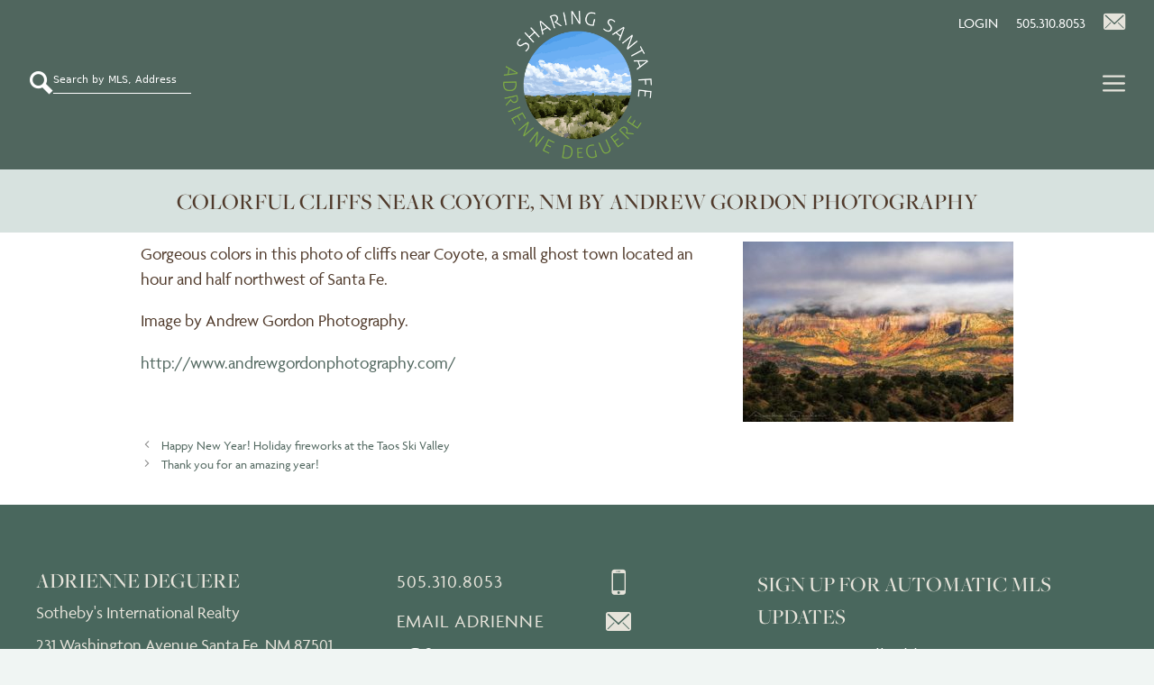

--- FILE ---
content_type: text/html; charset=UTF-8
request_url: https://sharingsantafe.com/colorful-cliffs-near-coyote-nm-by-andrew-gordon-photography/
body_size: 15171
content:
<!DOCTYPE html>
<html lang="en-US">
<head>
	<meta charset="UTF-8">
	<meta name='robots' content='index, follow, max-image-preview:large, max-snippet:-1, max-video-preview:-1' />
	<style>img:is([sizes="auto" i], [sizes^="auto," i]) { contain-intrinsic-size: 3000px 1500px }</style>
	<meta name="viewport" content="width=device-width, initial-scale=1">
	<!-- This site is optimized with the Yoast SEO plugin v26.7 - https://yoast.com/wordpress/plugins/seo/ -->
	<title>Colorful cliffs near Coyote, NM by Andrew Gordon Photography - Adrienne DeGuere Sotheby&#039;s Santa Fe</title>
	<link rel="canonical" href="https://sharingsantafe.com/colorful-cliffs-near-coyote-nm-by-andrew-gordon-photography/" />
	<meta property="og:locale" content="en_US" />
	<meta property="og:type" content="article" />
	<meta property="og:title" content="Colorful cliffs near Coyote, NM by Andrew Gordon Photography - Adrienne DeGuere Sotheby&#039;s Santa Fe" />
	<meta property="og:description" content="Gorgeous colors in this photo of cliffs near Coyote, a small ghost town located an hour and half northwest of Santa Fe. Image by Andrew Gordon Photography. http://www.andrewgordonphotography.com/" />
	<meta property="og:url" content="https://sharingsantafe.com/colorful-cliffs-near-coyote-nm-by-andrew-gordon-photography/" />
	<meta property="og:site_name" content="Adrienne DeGuere Sotheby&#039;s Santa Fe" />
	<meta property="article:published_time" content="2018-01-02T15:00:30+00:00" />
	<meta property="og:image" content="https://sharingsantafe.com/wp-content/uploads/Colorful-cliffs-near-Coyote-NM-300x200.jpg" />
	<meta name="author" content="Adrienne DeGuere" />
	<meta name="twitter:card" content="summary_large_image" />
	<meta name="twitter:label1" content="Written by" />
	<meta name="twitter:data1" content="Adrienne DeGuere" />
	<script type="application/ld+json" class="yoast-schema-graph">{"@context":"https://schema.org","@graph":[{"@type":"Article","@id":"https://sharingsantafe.com/colorful-cliffs-near-coyote-nm-by-andrew-gordon-photography/#article","isPartOf":{"@id":"https://sharingsantafe.com/colorful-cliffs-near-coyote-nm-by-andrew-gordon-photography/"},"author":{"name":"Adrienne DeGuere","@id":"https://sharingsantafe.com/#/schema/person/c1e307524d667e2a8fe7dbd2a53d4b71"},"headline":"Colorful cliffs near Coyote, NM by Andrew Gordon Photography","datePublished":"2018-01-02T15:00:30+00:00","mainEntityOfPage":{"@id":"https://sharingsantafe.com/colorful-cliffs-near-coyote-nm-by-andrew-gordon-photography/"},"wordCount":40,"publisher":{"@id":"https://sharingsantafe.com/#organization"},"image":{"@id":"https://sharingsantafe.com/colorful-cliffs-near-coyote-nm-by-andrew-gordon-photography/#primaryimage"},"thumbnailUrl":"https://sharingsantafe.com/wp-content/uploads/Colorful-cliffs-near-Coyote-NM-300x200.jpg","articleSection":["Santa Fe Blog"],"inLanguage":"en-US"},{"@type":"WebPage","@id":"https://sharingsantafe.com/colorful-cliffs-near-coyote-nm-by-andrew-gordon-photography/","url":"https://sharingsantafe.com/colorful-cliffs-near-coyote-nm-by-andrew-gordon-photography/","name":"Colorful cliffs near Coyote, NM by Andrew Gordon Photography - Adrienne DeGuere Sotheby&#039;s Santa Fe","isPartOf":{"@id":"https://sharingsantafe.com/#website"},"primaryImageOfPage":{"@id":"https://sharingsantafe.com/colorful-cliffs-near-coyote-nm-by-andrew-gordon-photography/#primaryimage"},"image":{"@id":"https://sharingsantafe.com/colorful-cliffs-near-coyote-nm-by-andrew-gordon-photography/#primaryimage"},"thumbnailUrl":"https://sharingsantafe.com/wp-content/uploads/Colorful-cliffs-near-Coyote-NM-300x200.jpg","datePublished":"2018-01-02T15:00:30+00:00","breadcrumb":{"@id":"https://sharingsantafe.com/colorful-cliffs-near-coyote-nm-by-andrew-gordon-photography/#breadcrumb"},"inLanguage":"en-US","potentialAction":[{"@type":"ReadAction","target":["https://sharingsantafe.com/colorful-cliffs-near-coyote-nm-by-andrew-gordon-photography/"]}]},{"@type":"ImageObject","inLanguage":"en-US","@id":"https://sharingsantafe.com/colorful-cliffs-near-coyote-nm-by-andrew-gordon-photography/#primaryimage","url":"https://sharingsantafe.com/wp-content/uploads/Colorful-cliffs-near-Coyote-NM.jpg","contentUrl":"https://sharingsantafe.com/wp-content/uploads/Colorful-cliffs-near-Coyote-NM.jpg","width":900,"height":601},{"@type":"BreadcrumbList","@id":"https://sharingsantafe.com/colorful-cliffs-near-coyote-nm-by-andrew-gordon-photography/#breadcrumb","itemListElement":[{"@type":"ListItem","position":1,"name":"Home","item":"https://sharingsantafe.com/"},{"@type":"ListItem","position":2,"name":"Colorful cliffs near Coyote, NM by Andrew Gordon Photography"}]},{"@type":"WebSite","@id":"https://sharingsantafe.com/#website","url":"https://sharingsantafe.com/","name":"Adrienne DeGuere Sotheby&#039;s Santa Fe","description":"","publisher":{"@id":"https://sharingsantafe.com/#organization"},"potentialAction":[{"@type":"SearchAction","target":{"@type":"EntryPoint","urlTemplate":"https://sharingsantafe.com/?s={search_term_string}"},"query-input":{"@type":"PropertyValueSpecification","valueRequired":true,"valueName":"search_term_string"}}],"inLanguage":"en-US"},{"@type":"Organization","@id":"https://sharingsantafe.com/#organization","name":"Adrienne DeGuere Sotheby&#039;s Santa Fe","url":"https://sharingsantafe.com/","logo":{"@type":"ImageObject","inLanguage":"en-US","@id":"https://sharingsantafe.com/#/schema/logo/image/","url":"https://sharingsantafe.com/wp-content/uploads/Adrienne-D-Logo.png","contentUrl":"https://sharingsantafe.com/wp-content/uploads/Adrienne-D-Logo.png","width":600,"height":596,"caption":"Adrienne DeGuere Sotheby&#039;s Santa Fe"},"image":{"@id":"https://sharingsantafe.com/#/schema/logo/image/"}},{"@type":"Person","@id":"https://sharingsantafe.com/#/schema/person/c1e307524d667e2a8fe7dbd2a53d4b71","name":"Adrienne DeGuere","image":{"@type":"ImageObject","inLanguage":"en-US","@id":"https://sharingsantafe.com/#/schema/person/image/","url":"https://secure.gravatar.com/avatar/78ef7bdc81fb0d6a4994870d00647cdf2ee4d4adc79daf4e914eb960c2db5851?s=96&d=mm&r=g","contentUrl":"https://secure.gravatar.com/avatar/78ef7bdc81fb0d6a4994870d00647cdf2ee4d4adc79daf4e914eb960c2db5851?s=96&d=mm&r=g","caption":"Adrienne DeGuere"},"url":"https://sharingsantafe.com/author/4752/"}]}</script>
	<!-- / Yoast SEO plugin. -->


<link rel='dns-prefetch' href='//use.fontawesome.com' />
<link rel="alternate" type="application/rss+xml" title="Adrienne DeGuere Sotheby&#039;s Santa Fe &raquo; Feed" href="https://sharingsantafe.com/feed/" />
<link rel="alternate" type="application/rss+xml" title="Adrienne DeGuere Sotheby&#039;s Santa Fe &raquo; Comments Feed" href="https://sharingsantafe.com/comments/feed/" />
<link rel='stylesheet' id='wp-block-library-css' href='https://sharingsantafe.com/wp-includes/css/dist/block-library/style.min.css?ver=6.8.3' media='all' />
<style id='classic-theme-styles-inline-css'>
/*! This file is auto-generated */
.wp-block-button__link{color:#fff;background-color:#32373c;border-radius:9999px;box-shadow:none;text-decoration:none;padding:calc(.667em + 2px) calc(1.333em + 2px);font-size:1.125em}.wp-block-file__button{background:#32373c;color:#fff;text-decoration:none}
</style>
<style id='wprl-readmore-block-style-inline-css'>
.wp-block-wprl-readmore-block{background:var(--expandable-bg);font-size:1.125rem;letter-spacing:1.5px;margin-bottom:var(--expandable-bottom-margin);padding:var(--expandable-top-bottom-padding) 0}.wp-block-wprl-readmore-block .inner{margin:0 auto;max-width:var(--max-content-width);padding-left:var(--expandable-side-padding);padding-right:var(--expandable-side-padding);transition:height 1s linear}.wp-block-wprl-readmore-block.no-read-more .inner{height:auto}.wp-block-wprl-readmore-block h1,.wp-block-wprl-readmore-block h2,.wp-block-wprl-readmore-block h3,.wp-block-wprl-readmore-block h4,.wp-block-wprl-readmore-block h5,.wp-block-wprl-readmore-block h6{color:var(--expandable-header-color);margin-top:0}.wp-block-wprl-readmore-block .read-more{padding-bottom:16px;position:relative;text-align:center;top:16px;z-index:100}.wp-block-wprl-readmore-block .wp-block-image{margin-bottom:1rem}.wp-block-wprl-readmore-block .inner .more-info{overflow:hidden}.wp-block-wprl-readmore-block .inner .more-info p:last-child{margin:0}.wp-block-wprl-readmore-block .inner .more-info .slide-down{margin-top:-10000%;transition:margin-top .2s ease-in-out}.wp-block-wprl-readmore-block .inner button.show-more-toggler{align-items:center;background:transparent;border:none;color:#000;cursor:pointer;display:flex;gap:8px;justify-content:flex-start;padding:10px 0 0}.wp-block-wprl-readmore-block .inner button.show-more-toggler span:last-of-type{display:none}.wp-block-wprl-readmore-block .inner button.show-more-toggler svg{fill:#444;display:inline-block;height:1rem!important;transform:rotate(0);transition-duration:.2s;vertical-align:text-bottom;width:1rem!important}.wp-block-wprl-readmore-block .inner button.show-more-toggler.active svg{transform:rotate(-180deg)}.wp-block-wprl-readmore-block .inner button.show-more-toggler.active span:first-of-type{display:none}.wp-block-wprl-readmore-block .inner button.show-more-toggler.active span:last-of-type{display:inline-block}.wp-block-wprl-readmore-block .inner button.show-more-toggler.active~.more-info .slide-down{margin-top:16px}

</style>
<style id='font-awesome-svg-styles-default-inline-css'>
.svg-inline--fa {
  display: inline-block;
  height: 1em;
  overflow: visible;
  vertical-align: -.125em;
}
</style>
<link data-minify="1" rel='stylesheet' id='font-awesome-svg-styles-css' href='https://sharingsantafe.com/wp-content/cache/min/1/wp-content/uploads/font-awesome/v5.15.4/css/svg-with-js.css?ver=1756393859' media='all' />
<style id='font-awesome-svg-styles-inline-css'>
   .wp-block-font-awesome-icon svg::before,
   .wp-rich-text-font-awesome-icon svg::before {content: unset;}
</style>
<style id='global-styles-inline-css'>
:root{--wp--preset--aspect-ratio--square: 1;--wp--preset--aspect-ratio--4-3: 4/3;--wp--preset--aspect-ratio--3-4: 3/4;--wp--preset--aspect-ratio--3-2: 3/2;--wp--preset--aspect-ratio--2-3: 2/3;--wp--preset--aspect-ratio--16-9: 16/9;--wp--preset--aspect-ratio--9-16: 9/16;--wp--preset--color--black: #000000;--wp--preset--color--cyan-bluish-gray: #abb8c3;--wp--preset--color--white: #ffffff;--wp--preset--color--pale-pink: #f78da7;--wp--preset--color--vivid-red: #cf2e2e;--wp--preset--color--luminous-vivid-orange: #ff6900;--wp--preset--color--luminous-vivid-amber: #fcb900;--wp--preset--color--light-green-cyan: #7bdcb5;--wp--preset--color--vivid-green-cyan: #00d084;--wp--preset--color--pale-cyan-blue: #8ed1fc;--wp--preset--color--vivid-cyan-blue: #0693e3;--wp--preset--color--vivid-purple: #9b51e0;--wp--preset--color--contrast: var(--contrast);--wp--preset--color--contrast-2: var(--contrast-2);--wp--preset--color--contrast-3: var(--contrast-3);--wp--preset--color--base: var(--base);--wp--preset--color--base-2: var(--base-2);--wp--preset--color--base-3: var(--base-3);--wp--preset--color--accent: var(--accent);--wp--preset--gradient--vivid-cyan-blue-to-vivid-purple: linear-gradient(135deg,rgba(6,147,227,1) 0%,rgb(155,81,224) 100%);--wp--preset--gradient--light-green-cyan-to-vivid-green-cyan: linear-gradient(135deg,rgb(122,220,180) 0%,rgb(0,208,130) 100%);--wp--preset--gradient--luminous-vivid-amber-to-luminous-vivid-orange: linear-gradient(135deg,rgba(252,185,0,1) 0%,rgba(255,105,0,1) 100%);--wp--preset--gradient--luminous-vivid-orange-to-vivid-red: linear-gradient(135deg,rgba(255,105,0,1) 0%,rgb(207,46,46) 100%);--wp--preset--gradient--very-light-gray-to-cyan-bluish-gray: linear-gradient(135deg,rgb(238,238,238) 0%,rgb(169,184,195) 100%);--wp--preset--gradient--cool-to-warm-spectrum: linear-gradient(135deg,rgb(74,234,220) 0%,rgb(151,120,209) 20%,rgb(207,42,186) 40%,rgb(238,44,130) 60%,rgb(251,105,98) 80%,rgb(254,248,76) 100%);--wp--preset--gradient--blush-light-purple: linear-gradient(135deg,rgb(255,206,236) 0%,rgb(152,150,240) 100%);--wp--preset--gradient--blush-bordeaux: linear-gradient(135deg,rgb(254,205,165) 0%,rgb(254,45,45) 50%,rgb(107,0,62) 100%);--wp--preset--gradient--luminous-dusk: linear-gradient(135deg,rgb(255,203,112) 0%,rgb(199,81,192) 50%,rgb(65,88,208) 100%);--wp--preset--gradient--pale-ocean: linear-gradient(135deg,rgb(255,245,203) 0%,rgb(182,227,212) 50%,rgb(51,167,181) 100%);--wp--preset--gradient--electric-grass: linear-gradient(135deg,rgb(202,248,128) 0%,rgb(113,206,126) 100%);--wp--preset--gradient--midnight: linear-gradient(135deg,rgb(2,3,129) 0%,rgb(40,116,252) 100%);--wp--preset--font-size--small: 13px;--wp--preset--font-size--medium: 20px;--wp--preset--font-size--large: 36px;--wp--preset--font-size--x-large: 42px;--wp--preset--spacing--20: 0.44rem;--wp--preset--spacing--30: 0.67rem;--wp--preset--spacing--40: 1rem;--wp--preset--spacing--50: 1.5rem;--wp--preset--spacing--60: 2.25rem;--wp--preset--spacing--70: 3.38rem;--wp--preset--spacing--80: 5.06rem;--wp--preset--shadow--natural: 6px 6px 9px rgba(0, 0, 0, 0.2);--wp--preset--shadow--deep: 12px 12px 50px rgba(0, 0, 0, 0.4);--wp--preset--shadow--sharp: 6px 6px 0px rgba(0, 0, 0, 0.2);--wp--preset--shadow--outlined: 6px 6px 0px -3px rgba(255, 255, 255, 1), 6px 6px rgba(0, 0, 0, 1);--wp--preset--shadow--crisp: 6px 6px 0px rgba(0, 0, 0, 1);}:where(.is-layout-flex){gap: 0.5em;}:where(.is-layout-grid){gap: 0.5em;}body .is-layout-flex{display: flex;}.is-layout-flex{flex-wrap: wrap;align-items: center;}.is-layout-flex > :is(*, div){margin: 0;}body .is-layout-grid{display: grid;}.is-layout-grid > :is(*, div){margin: 0;}:where(.wp-block-columns.is-layout-flex){gap: 2em;}:where(.wp-block-columns.is-layout-grid){gap: 2em;}:where(.wp-block-post-template.is-layout-flex){gap: 1.25em;}:where(.wp-block-post-template.is-layout-grid){gap: 1.25em;}.has-black-color{color: var(--wp--preset--color--black) !important;}.has-cyan-bluish-gray-color{color: var(--wp--preset--color--cyan-bluish-gray) !important;}.has-white-color{color: var(--wp--preset--color--white) !important;}.has-pale-pink-color{color: var(--wp--preset--color--pale-pink) !important;}.has-vivid-red-color{color: var(--wp--preset--color--vivid-red) !important;}.has-luminous-vivid-orange-color{color: var(--wp--preset--color--luminous-vivid-orange) !important;}.has-luminous-vivid-amber-color{color: var(--wp--preset--color--luminous-vivid-amber) !important;}.has-light-green-cyan-color{color: var(--wp--preset--color--light-green-cyan) !important;}.has-vivid-green-cyan-color{color: var(--wp--preset--color--vivid-green-cyan) !important;}.has-pale-cyan-blue-color{color: var(--wp--preset--color--pale-cyan-blue) !important;}.has-vivid-cyan-blue-color{color: var(--wp--preset--color--vivid-cyan-blue) !important;}.has-vivid-purple-color{color: var(--wp--preset--color--vivid-purple) !important;}.has-black-background-color{background-color: var(--wp--preset--color--black) !important;}.has-cyan-bluish-gray-background-color{background-color: var(--wp--preset--color--cyan-bluish-gray) !important;}.has-white-background-color{background-color: var(--wp--preset--color--white) !important;}.has-pale-pink-background-color{background-color: var(--wp--preset--color--pale-pink) !important;}.has-vivid-red-background-color{background-color: var(--wp--preset--color--vivid-red) !important;}.has-luminous-vivid-orange-background-color{background-color: var(--wp--preset--color--luminous-vivid-orange) !important;}.has-luminous-vivid-amber-background-color{background-color: var(--wp--preset--color--luminous-vivid-amber) !important;}.has-light-green-cyan-background-color{background-color: var(--wp--preset--color--light-green-cyan) !important;}.has-vivid-green-cyan-background-color{background-color: var(--wp--preset--color--vivid-green-cyan) !important;}.has-pale-cyan-blue-background-color{background-color: var(--wp--preset--color--pale-cyan-blue) !important;}.has-vivid-cyan-blue-background-color{background-color: var(--wp--preset--color--vivid-cyan-blue) !important;}.has-vivid-purple-background-color{background-color: var(--wp--preset--color--vivid-purple) !important;}.has-black-border-color{border-color: var(--wp--preset--color--black) !important;}.has-cyan-bluish-gray-border-color{border-color: var(--wp--preset--color--cyan-bluish-gray) !important;}.has-white-border-color{border-color: var(--wp--preset--color--white) !important;}.has-pale-pink-border-color{border-color: var(--wp--preset--color--pale-pink) !important;}.has-vivid-red-border-color{border-color: var(--wp--preset--color--vivid-red) !important;}.has-luminous-vivid-orange-border-color{border-color: var(--wp--preset--color--luminous-vivid-orange) !important;}.has-luminous-vivid-amber-border-color{border-color: var(--wp--preset--color--luminous-vivid-amber) !important;}.has-light-green-cyan-border-color{border-color: var(--wp--preset--color--light-green-cyan) !important;}.has-vivid-green-cyan-border-color{border-color: var(--wp--preset--color--vivid-green-cyan) !important;}.has-pale-cyan-blue-border-color{border-color: var(--wp--preset--color--pale-cyan-blue) !important;}.has-vivid-cyan-blue-border-color{border-color: var(--wp--preset--color--vivid-cyan-blue) !important;}.has-vivid-purple-border-color{border-color: var(--wp--preset--color--vivid-purple) !important;}.has-vivid-cyan-blue-to-vivid-purple-gradient-background{background: var(--wp--preset--gradient--vivid-cyan-blue-to-vivid-purple) !important;}.has-light-green-cyan-to-vivid-green-cyan-gradient-background{background: var(--wp--preset--gradient--light-green-cyan-to-vivid-green-cyan) !important;}.has-luminous-vivid-amber-to-luminous-vivid-orange-gradient-background{background: var(--wp--preset--gradient--luminous-vivid-amber-to-luminous-vivid-orange) !important;}.has-luminous-vivid-orange-to-vivid-red-gradient-background{background: var(--wp--preset--gradient--luminous-vivid-orange-to-vivid-red) !important;}.has-very-light-gray-to-cyan-bluish-gray-gradient-background{background: var(--wp--preset--gradient--very-light-gray-to-cyan-bluish-gray) !important;}.has-cool-to-warm-spectrum-gradient-background{background: var(--wp--preset--gradient--cool-to-warm-spectrum) !important;}.has-blush-light-purple-gradient-background{background: var(--wp--preset--gradient--blush-light-purple) !important;}.has-blush-bordeaux-gradient-background{background: var(--wp--preset--gradient--blush-bordeaux) !important;}.has-luminous-dusk-gradient-background{background: var(--wp--preset--gradient--luminous-dusk) !important;}.has-pale-ocean-gradient-background{background: var(--wp--preset--gradient--pale-ocean) !important;}.has-electric-grass-gradient-background{background: var(--wp--preset--gradient--electric-grass) !important;}.has-midnight-gradient-background{background: var(--wp--preset--gradient--midnight) !important;}.has-small-font-size{font-size: var(--wp--preset--font-size--small) !important;}.has-medium-font-size{font-size: var(--wp--preset--font-size--medium) !important;}.has-large-font-size{font-size: var(--wp--preset--font-size--large) !important;}.has-x-large-font-size{font-size: var(--wp--preset--font-size--x-large) !important;}
:where(.wp-block-post-template.is-layout-flex){gap: 1.25em;}:where(.wp-block-post-template.is-layout-grid){gap: 1.25em;}
:where(.wp-block-columns.is-layout-flex){gap: 2em;}:where(.wp-block-columns.is-layout-grid){gap: 2em;}
:root :where(.wp-block-pullquote){font-size: 1.5em;line-height: 1.6;}
</style>
<style id='wpxpo-global-style-inline-css'>
:root {
			--preset-color1: #037fff;
			--preset-color2: #026fe0;
			--preset-color3: #071323;
			--preset-color4: #132133;
			--preset-color5: #34495e;
			--preset-color6: #787676;
			--preset-color7: #f0f2f3;
			--preset-color8: #f8f9fa;
			--preset-color9: #ffffff;
		}{}
</style>
<style id='ultp-preset-colors-style-inline-css'>
:root { --postx_preset_Base_1_color: #f4f4ff; --postx_preset_Base_2_color: #dddff8; --postx_preset_Base_3_color: #B4B4D6; --postx_preset_Primary_color: #3323f0; --postx_preset_Secondary_color: #4a5fff; --postx_preset_Tertiary_color: #FFFFFF; --postx_preset_Contrast_3_color: #545472; --postx_preset_Contrast_2_color: #262657; --postx_preset_Contrast_1_color: #10102e; --postx_preset_Over_Primary_color: #ffffff;  }
</style>
<style id='ultp-preset-gradient-style-inline-css'>
:root { --postx_preset_Primary_to_Secondary_to_Right_gradient: linear-gradient(90deg, var(--postx_preset_Primary_color) 0%, var(--postx_preset_Secondary_color) 100%); --postx_preset_Primary_to_Secondary_to_Bottom_gradient: linear-gradient(180deg, var(--postx_preset_Primary_color) 0%, var(--postx_preset_Secondary_color) 100%); --postx_preset_Secondary_to_Primary_to_Right_gradient: linear-gradient(90deg, var(--postx_preset_Secondary_color) 0%, var(--postx_preset_Primary_color) 100%); --postx_preset_Secondary_to_Primary_to_Bottom_gradient: linear-gradient(180deg, var(--postx_preset_Secondary_color) 0%, var(--postx_preset_Primary_color) 100%); --postx_preset_Cold_Evening_gradient: linear-gradient(0deg, rgb(12, 52, 131) 0%, rgb(162, 182, 223) 100%, rgb(107, 140, 206) 100%, rgb(162, 182, 223) 100%); --postx_preset_Purple_Division_gradient: linear-gradient(0deg, rgb(112, 40, 228) 0%, rgb(229, 178, 202) 100%); --postx_preset_Over_Sun_gradient: linear-gradient(60deg, rgb(171, 236, 214) 0%, rgb(251, 237, 150) 100%); --postx_preset_Morning_Salad_gradient: linear-gradient(-255deg, rgb(183, 248, 219) 0%, rgb(80, 167, 194) 100%); --postx_preset_Fabled_Sunset_gradient: linear-gradient(-270deg, rgb(35, 21, 87) 0%, rgb(68, 16, 122) 29%, rgb(255, 19, 97) 67%, rgb(255, 248, 0) 100%);  }
</style>
<style id='ultp-preset-typo-style-inline-css'>
@import url('https://fonts.googleapis.com/css?family=Roboto:100,100i,300,300i,400,400i,500,500i,700,700i,900,900i'); :root { --postx_preset_Heading_typo_font_family: Roboto; --postx_preset_Heading_typo_font_family_type: sans-serif; --postx_preset_Heading_typo_font_weight: 600; --postx_preset_Heading_typo_text_transform: capitalize; --postx_preset_Body_and_Others_typo_font_family: Roboto; --postx_preset_Body_and_Others_typo_font_family_type: sans-serif; --postx_preset_Body_and_Others_typo_font_weight: 400; --postx_preset_Body_and_Others_typo_text_transform: lowercase; --postx_preset_body_typo_font_size_lg: 16px; --postx_preset_paragraph_1_typo_font_size_lg: 12px; --postx_preset_paragraph_2_typo_font_size_lg: 12px; --postx_preset_paragraph_3_typo_font_size_lg: 12px; --postx_preset_heading_h1_typo_font_size_lg: 42px; --postx_preset_heading_h2_typo_font_size_lg: 36px; --postx_preset_heading_h3_typo_font_size_lg: 30px; --postx_preset_heading_h4_typo_font_size_lg: 24px; --postx_preset_heading_h5_typo_font_size_lg: 20px; --postx_preset_heading_h6_typo_font_size_lg: 16px; }
</style>
<link data-minify="1" rel='stylesheet' id='wprl-global-css-css' href='https://sharingsantafe.com/wp-content/cache/min/1/wp-content/plugins/wprealtors/css/wprl-global.css?ver=1756393859' media='all' />
<link rel='stylesheet' id='generate-widget-areas-css' href='https://sharingsantafe.com/wp-content/themes/generatepress/assets/css/components/widget-areas.min.css?ver=3.6.0' media='all' />
<link rel='stylesheet' id='generate-style-css' href='https://sharingsantafe.com/wp-content/themes/generatepress/assets/css/main.min.css?ver=3.6.0' media='all' />
<style id='generate-style-inline-css'>
.no-featured-image-padding .featured-image {margin-left:-40px;margin-right:-40px;}.post-image-above-header .no-featured-image-padding .inside-article .featured-image {margin-top:-40px;}@media (max-width:768px){.no-featured-image-padding .featured-image {margin-left:-30px;margin-right:-30px;}.post-image-above-header .no-featured-image-padding .inside-article .featured-image {margin-top:-30px;}}
body{background-color:#f7f8f9;color:#222222;}a{color:#50665e;}a:hover, a:focus, a:active{color:#000000;}.grid-container{max-width:2000px;}.wp-block-group__inner-container{max-width:2000px;margin-left:auto;margin-right:auto;}.site-header .header-image{width:165px;}.generate-back-to-top{font-size:20px;border-radius:3px;position:fixed;bottom:30px;right:30px;line-height:40px;width:40px;text-align:center;z-index:10;transition:opacity 300ms ease-in-out;opacity:0.1;transform:translateY(1000px);}.generate-back-to-top__show{opacity:1;transform:translateY(0);}:root{--contrast:#222222;--contrast-2:#575760;--contrast-3:#b2b2be;--base:#f0f0f0;--base-2:#f7f8f9;--base-3:#ffffff;--accent:#1e73be;}:root .has-contrast-color{color:var(--contrast);}:root .has-contrast-background-color{background-color:var(--contrast);}:root .has-contrast-2-color{color:var(--contrast-2);}:root .has-contrast-2-background-color{background-color:var(--contrast-2);}:root .has-contrast-3-color{color:var(--contrast-3);}:root .has-contrast-3-background-color{background-color:var(--contrast-3);}:root .has-base-color{color:var(--base);}:root .has-base-background-color{background-color:var(--base);}:root .has-base-2-color{color:var(--base-2);}:root .has-base-2-background-color{background-color:var(--base-2);}:root .has-base-3-color{color:var(--base-3);}:root .has-base-3-background-color{background-color:var(--base-3);}:root .has-accent-color{color:var(--accent);}:root .has-accent-background-color{background-color:var(--accent);}body, button, input, select, textarea{font-family:-apple-system, system-ui, BlinkMacSystemFont, "Segoe UI", Helvetica, Arial, sans-serif, "Apple Color Emoji", "Segoe UI Emoji", "Segoe UI Symbol";}body{line-height:1.5;}.entry-content > [class*="wp-block-"]:not(:last-child):not(.wp-block-heading){margin-bottom:1.5em;}.main-navigation a, .menu-toggle{text-transform:uppercase;font-size:25px;}.main-navigation .menu-bar-items{font-size:25px;}.main-navigation .main-nav ul ul li a{font-size:22px;}.sidebar .widget, .footer-widgets .widget{font-size:17px;}@media (max-width:768px){h1{font-size:31px;}h2{font-size:27px;}h3{font-size:24px;}h4{font-size:22px;}h5{font-size:19px;}}.top-bar{background-color:#636363;color:#ffffff;}.top-bar a{color:#ffffff;}.top-bar a:hover{color:#303030;}.site-header{background-color:#50665e;}.main-title a,.main-title a:hover{color:#222222;}.site-description{color:#757575;}.main-navigation .main-nav ul li a, .main-navigation .menu-toggle, .main-navigation .menu-bar-items{color:#e5e3db;}.main-navigation .main-nav ul li:not([class*="current-menu-"]):hover > a, .main-navigation .main-nav ul li:not([class*="current-menu-"]):focus > a, .main-navigation .main-nav ul li.sfHover:not([class*="current-menu-"]) > a, .main-navigation .menu-bar-item:hover > a, .main-navigation .menu-bar-item.sfHover > a{color:#162f26;}button.menu-toggle:hover,button.menu-toggle:focus{color:#e5e3db;}.navigation-search input[type="search"],.navigation-search input[type="search"]:active, .navigation-search input[type="search"]:focus, .main-navigation .main-nav ul li.search-item.active > a, .main-navigation .menu-bar-items .search-item.active > a{color:#162f26;}.main-navigation ul ul{background-color:rgba(80,102,94,0.88);}.main-navigation .main-nav ul ul li a{color:#e5e3db;}.main-navigation .main-nav ul ul li:not([class*="current-menu-"]):hover > a,.main-navigation .main-nav ul ul li:not([class*="current-menu-"]):focus > a, .main-navigation .main-nav ul ul li.sfHover:not([class*="current-menu-"]) > a{color:#a9b2af;}.main-navigation .main-nav ul ul li[class*="current-menu-"] > a{color:#ffffff;}.separate-containers .inside-article, .separate-containers .comments-area, .separate-containers .page-header, .one-container .container, .separate-containers .paging-navigation, .inside-page-header{background-color:#ffffff;}.entry-title a{color:#222222;}.entry-title a:hover{color:#55555e;}.entry-meta{color:#595959;}.sidebar .widget{background-color:#ffffff;}.footer-widgets{background-color:#ffffff;}.footer-widgets .widget-title{color:#000000;}.site-info{color:#ffffff;background-color:#55555e;}.site-info a{color:#ffffff;}.site-info a:hover{color:#d3d3d3;}.footer-bar .widget_nav_menu .current-menu-item a{color:#d3d3d3;}input[type="text"],input[type="email"],input[type="url"],input[type="password"],input[type="search"],input[type="tel"],input[type="number"],textarea,select{color:#ffffff;background-color:rgba(2,2,2,0);border-color:rgba(0,0,0,0);}input[type="text"]:focus,input[type="email"]:focus,input[type="url"]:focus,input[type="password"]:focus,input[type="search"]:focus,input[type="tel"]:focus,input[type="number"]:focus,textarea:focus,select:focus{color:#ffffff;background-color:rgba(0,0,0,0);border-color:rgba(0,0,0,0);}button,html input[type="button"],input[type="reset"],input[type="submit"],a.button,a.wp-block-button__link:not(.has-background){color:#ffffff;background-color:#55555e;}button:hover,html input[type="button"]:hover,input[type="reset"]:hover,input[type="submit"]:hover,a.button:hover,button:focus,html input[type="button"]:focus,input[type="reset"]:focus,input[type="submit"]:focus,a.button:focus,a.wp-block-button__link:not(.has-background):active,a.wp-block-button__link:not(.has-background):focus,a.wp-block-button__link:not(.has-background):hover{color:#ffffff;background-color:#3f4047;}a.generate-back-to-top{background-color:rgba( 0,0,0,0.4 );color:#ffffff;}a.generate-back-to-top:hover,a.generate-back-to-top:focus{background-color:rgba( 0,0,0,0.6 );color:#ffffff;}:root{--gp-search-modal-bg-color:var(--base-3);--gp-search-modal-text-color:var(--contrast);--gp-search-modal-overlay-bg-color:rgba(0,0,0,0.2);}@media (max-width: 2000px){.main-navigation .menu-bar-item:hover > a, .main-navigation .menu-bar-item.sfHover > a{background:none;color:#e5e3db;}}.inside-header{padding:20px 0px 6px 0px;}.nav-below-header .main-navigation .inside-navigation.grid-container, .nav-above-header .main-navigation .inside-navigation.grid-container{padding:0px;}.site-main .wp-block-group__inner-container{padding:40px;}.separate-containers .paging-navigation{padding-top:20px;padding-bottom:20px;}.entry-content .alignwide, body:not(.no-sidebar) .entry-content .alignfull{margin-left:-40px;width:calc(100% + 80px);max-width:calc(100% + 80px);}.main-navigation .main-nav ul li a,.menu-toggle,.main-navigation .menu-bar-item > a{padding-left:0px;padding-right:0px;line-height:63px;}.main-navigation .main-nav ul ul li a{padding:10px 0px 10px 0px;}.navigation-search input[type="search"]{height:63px;}.rtl .menu-item-has-children .dropdown-menu-toggle{padding-left:0px;}.menu-item-has-children .dropdown-menu-toggle{padding-right:0px;}.rtl .main-navigation .main-nav ul li.menu-item-has-children > a{padding-right:0px;}.footer-widgets-container{padding:20px 40px 20px 40px;}.inside-site-info{padding:0px;}@media (max-width:768px){.separate-containers .inside-article, .separate-containers .comments-area, .separate-containers .page-header, .separate-containers .paging-navigation, .one-container .site-content, .inside-page-header{padding:30px;}.site-main .wp-block-group__inner-container{padding:30px;}.inside-top-bar{padding-right:30px;padding-left:30px;}.inside-header{padding-right:30px;padding-left:30px;}.widget-area .widget{padding-top:30px;padding-right:30px;padding-bottom:30px;padding-left:30px;}.footer-widgets-container{padding-top:30px;padding-right:30px;padding-bottom:30px;padding-left:30px;}.inside-site-info{padding-right:30px;padding-left:30px;}.entry-content .alignwide, body:not(.no-sidebar) .entry-content .alignfull{margin-left:-30px;width:calc(100% + 60px);max-width:calc(100% + 60px);}.one-container .site-main .paging-navigation{margin-bottom:20px;}}/* End cached CSS */.is-right-sidebar{width:30%;}.is-left-sidebar{width:30%;}.site-content .content-area{width:100%;}@media (max-width: 2000px){.main-navigation .menu-toggle,.sidebar-nav-mobile:not(#sticky-placeholder){display:block;}.main-navigation ul,.gen-sidebar-nav,.main-navigation:not(.slideout-navigation):not(.toggled) .main-nav > ul,.has-inline-mobile-toggle #site-navigation .inside-navigation > *:not(.navigation-search):not(.main-nav){display:none;}.nav-align-right .inside-navigation,.nav-align-center .inside-navigation{justify-content:space-between;}.has-inline-mobile-toggle .mobile-menu-control-wrapper{display:flex;flex-wrap:wrap;}.has-inline-mobile-toggle .inside-header{flex-direction:row;text-align:left;flex-wrap:wrap;}.has-inline-mobile-toggle .header-widget,.has-inline-mobile-toggle #site-navigation{flex-basis:100%;}.nav-float-left .has-inline-mobile-toggle #site-navigation{order:10;}}
.dynamic-author-image-rounded{border-radius:100%;}.dynamic-featured-image, .dynamic-author-image{vertical-align:middle;}.one-container.blog .dynamic-content-template:not(:last-child), .one-container.archive .dynamic-content-template:not(:last-child){padding-bottom:0px;}.dynamic-entry-excerpt > p:last-child{margin-bottom:0px;}
.main-navigation.slideout-navigation .main-nav > ul > li > a{line-height:59px;}
</style>
<link data-minify="1" rel='stylesheet' id='generate-child-css' href='https://sharingsantafe.com/wp-content/cache/min/1/wp-content/themes/generatepress-child/style.css?ver=1756393859' media='all' />
<link data-minify="1" rel='stylesheet' id='font-awesome-official-css' href='https://sharingsantafe.com/wp-content/cache/min/1/releases/v5.15.4/css/all.css?ver=1756393860' media='all' crossorigin="anonymous" />
<link rel='stylesheet' id='generate-offside-css' href='https://sharingsantafe.com/wp-content/plugins/gp-premium/menu-plus/functions/css/offside.min.css?ver=2.5.5' media='all' />
<style id='generate-offside-inline-css'>
:root{--gp-slideout-width:265px;}.slideout-navigation.main-navigation .main-nav ul li a{font-weight:normal;text-transform:uppercase;font-size:10px;}.slideout-navigation.main-navigation .main-nav ul ul li a{color:#d7e2df;}.slideout-navigation.main-navigation.do-overlay .main-nav ul ul li a{font-size:1em;font-size:9px;}.slideout-navigation.main-navigation .main-nav ul li:not([class*="current-menu-"]):hover > a, .slideout-navigation.main-navigation .main-nav ul li:not([class*="current-menu-"]):focus > a, .slideout-navigation.main-navigation .main-nav ul li.sfHover:not([class*="current-menu-"]) > a{color:#aac66d;}.slideout-navigation.main-navigation .main-nav ul ul li:not([class*="current-menu-"]):hover > a, .slideout-navigation.main-navigation .main-nav ul ul li:not([class*="current-menu-"]):focus > a, .slideout-navigation.main-navigation .main-nav ul ul li.sfHover:not([class*="current-menu-"]) > a{color:#aac66d;}.slideout-navigation.main-navigation .main-nav ul li[class*="current-menu-"] > a{color:#aac66d;}.slideout-navigation.main-navigation .main-nav ul ul li[class*="current-menu-"] > a{color:#aac66d;}.slideout-navigation, .slideout-navigation a{color:#e5e3db;}.slideout-navigation button.slideout-exit{color:#e5e3db;padding-left:0px;padding-right:0px;}.slide-opened nav.toggled .menu-toggle:before{display:none;}@media (max-width: 2000px){.menu-bar-item.slideout-toggle{display:none;}}
</style>
<link data-minify="1" rel='stylesheet' id='font-awesome-official-v4shim-css' href='https://sharingsantafe.com/wp-content/cache/min/1/releases/v5.15.4/css/v4-shims.css?ver=1756393860' media='all' crossorigin="anonymous" />
<style id='font-awesome-official-v4shim-inline-css'>
@font-face {
font-family: "FontAwesome";
font-display: block;
src: url("https://use.fontawesome.com/releases/v5.15.4/webfonts/fa-brands-400.eot"),
		url("https://use.fontawesome.com/releases/v5.15.4/webfonts/fa-brands-400.eot?#iefix") format("embedded-opentype"),
		url("https://use.fontawesome.com/releases/v5.15.4/webfonts/fa-brands-400.woff2") format("woff2"),
		url("https://use.fontawesome.com/releases/v5.15.4/webfonts/fa-brands-400.woff") format("woff"),
		url("https://use.fontawesome.com/releases/v5.15.4/webfonts/fa-brands-400.ttf") format("truetype"),
		url("https://use.fontawesome.com/releases/v5.15.4/webfonts/fa-brands-400.svg#fontawesome") format("svg");
}

@font-face {
font-family: "FontAwesome";
font-display: block;
src: url("https://use.fontawesome.com/releases/v5.15.4/webfonts/fa-solid-900.eot"),
		url("https://use.fontawesome.com/releases/v5.15.4/webfonts/fa-solid-900.eot?#iefix") format("embedded-opentype"),
		url("https://use.fontawesome.com/releases/v5.15.4/webfonts/fa-solid-900.woff2") format("woff2"),
		url("https://use.fontawesome.com/releases/v5.15.4/webfonts/fa-solid-900.woff") format("woff"),
		url("https://use.fontawesome.com/releases/v5.15.4/webfonts/fa-solid-900.ttf") format("truetype"),
		url("https://use.fontawesome.com/releases/v5.15.4/webfonts/fa-solid-900.svg#fontawesome") format("svg");
}

@font-face {
font-family: "FontAwesome";
font-display: block;
src: url("https://use.fontawesome.com/releases/v5.15.4/webfonts/fa-regular-400.eot"),
		url("https://use.fontawesome.com/releases/v5.15.4/webfonts/fa-regular-400.eot?#iefix") format("embedded-opentype"),
		url("https://use.fontawesome.com/releases/v5.15.4/webfonts/fa-regular-400.woff2") format("woff2"),
		url("https://use.fontawesome.com/releases/v5.15.4/webfonts/fa-regular-400.woff") format("woff"),
		url("https://use.fontawesome.com/releases/v5.15.4/webfonts/fa-regular-400.ttf") format("truetype"),
		url("https://use.fontawesome.com/releases/v5.15.4/webfonts/fa-regular-400.svg#fontawesome") format("svg");
unicode-range: U+F004-F005,U+F007,U+F017,U+F022,U+F024,U+F02E,U+F03E,U+F044,U+F057-F059,U+F06E,U+F070,U+F075,U+F07B-F07C,U+F080,U+F086,U+F089,U+F094,U+F09D,U+F0A0,U+F0A4-F0A7,U+F0C5,U+F0C7-F0C8,U+F0E0,U+F0EB,U+F0F3,U+F0F8,U+F0FE,U+F111,U+F118-F11A,U+F11C,U+F133,U+F144,U+F146,U+F14A,U+F14D-F14E,U+F150-F152,U+F15B-F15C,U+F164-F165,U+F185-F186,U+F191-F192,U+F1AD,U+F1C1-F1C9,U+F1CD,U+F1D8,U+F1E3,U+F1EA,U+F1F6,U+F1F9,U+F20A,U+F247-F249,U+F24D,U+F254-F25B,U+F25D,U+F267,U+F271-F274,U+F279,U+F28B,U+F28D,U+F2B5-F2B6,U+F2B9,U+F2BB,U+F2BD,U+F2C1-F2C2,U+F2D0,U+F2D2,U+F2DC,U+F2ED,U+F328,U+F358-F35B,U+F3A5,U+F3D1,U+F410,U+F4AD;
}
</style>
<link data-minify="1" rel='stylesheet' id='wprets-css' href='https://sharingsantafe.com/wp-content/cache/min/1/wp-content/themes/generatepress-child/css/listings.css?ver=1756393860' media='all' />
<link data-minify="1" rel='stylesheet' id='bootstrapcss-css' href='https://sharingsantafe.com/wp-content/cache/min/1/wp-content/themes/generatepress-child/css/bootstrap.min.css?ver=1756393860' media='all' />
<link rel='stylesheet' id='bootstrapselect-css' href='https://sharingsantafe.com/wp-content/themes/generatepress-child/css/bootstrap-select.min.css?ver=1768884038' media='all' />
<link data-minify="1" rel='stylesheet' id='wprl-my-global-css-css' href='https://sharingsantafe.com/wp-content/cache/min/1/wp-content/themes/generatepress-child/css/common.css?ver=1756393860' media='all' />
<script src="https://sharingsantafe.com/wp-includes/js/jquery/jquery.min.js?ver=3.7.1" id="jquery-core-js"></script>
<script src="https://sharingsantafe.com/wp-content/plugins/wprealtors/js/wprl.js?ver=6.28" id="wprl_js-js"></script>
<link rel="https://api.w.org/" href="https://sharingsantafe.com/wp-json/" /><link rel="alternate" title="JSON" type="application/json" href="https://sharingsantafe.com/wp-json/wp/v2/posts/9353" /><link rel="EditURI" type="application/rsd+xml" title="RSD" href="https://sharingsantafe.com/xmlrpc.php?rsd" />
<link rel='shortlink' href='https://sharingsantafe.com/?p=9353' />
<link rel="alternate" title="oEmbed (JSON)" type="application/json+oembed" href="https://sharingsantafe.com/wp-json/oembed/1.0/embed?url=https%3A%2F%2Fsharingsantafe.com%2Fcolorful-cliffs-near-coyote-nm-by-andrew-gordon-photography%2F" />
<link rel="alternate" title="oEmbed (XML)" type="text/xml+oembed" href="https://sharingsantafe.com/wp-json/oembed/1.0/embed?url=https%3A%2F%2Fsharingsantafe.com%2Fcolorful-cliffs-near-coyote-nm-by-andrew-gordon-photography%2F&#038;format=xml" />
<meta property="og:url" content="https://sharingsantafe.com/colorful-cliffs-near-coyote-nm-by-andrew-gordon-photography/" />
<meta property="og:image" content="https://sharingsantafe.com/wp-content/uploads/Colorful-cliffs-near-Coyote-NM-500x334.jpg" />
<meta property="og:title" content="Colorful cliffs near Coyote, NM by Andrew Gordon Photography" />
<meta property="og:description" content="Gorgeous colors in this photo of cliffs near Coyote, a small ghost town located an hour and half northwest of Santa Fe.    Image by Andrew Gordon Photography.    http://www.andrewgordonphotography.com/" />
<script type="text/javascript">
  function defer(method) {
    if (window.jQuery && window.jQuery.magnificPopup)
      method();
    else
      setTimeout(function() { defer(method) }, 50);
  }
</script><!-- Google tag (gtag.js) -->
<script async src="https://www.googletagmanager.com/gtag/js?id=G-ERMDTP3VZ5"></script>
<script>
  window.dataLayer = window.dataLayer || [];
  function gtag(){dataLayer.push(arguments);}
  gtag('js', new Date());

  gtag('config', 'G-ERMDTP3VZ5');
</script><link rel="icon" href="https://sharingsantafe.com/wp-content/uploads/cropped-site_icon-3-32x32.jpg" sizes="32x32" />
<link rel="icon" href="https://sharingsantafe.com/wp-content/uploads/cropped-site_icon-3-192x192.jpg" sizes="192x192" />
<link rel="apple-touch-icon" href="https://sharingsantafe.com/wp-content/uploads/cropped-site_icon-3-180x180.jpg" />
<meta name="msapplication-TileImage" content="https://sharingsantafe.com/wp-content/uploads/cropped-site_icon-3-270x270.jpg" />
<meta name="generator" content="WP Rocket 3.20.0.3" data-wpr-features="wpr_minify_css wpr_desktop" /></head>

<body class="wp-singular post-template-default single single-post postid-9353 single-format-standard wp-custom-logo wp-embed-responsive wp-theme-generatepress wp-child-theme-generatepress-child post-image-above-header post-image-aligned-center slideout-enabled slideout-both sticky-menu-fade postx-page no-sidebar nav-float-right one-container header-aligned-center dropdown-hover" itemtype="https://schema.org/Blog" itemscope>
	<a class="screen-reader-text skip-link" href="#content" title="Skip to content">Skip to content</a>		<header class="site-header has-inline-mobile-toggle" id="masthead" aria-label="Site"  itemtype="https://schema.org/WPHeader" itemscope>
			<div data-rocket-location-hash="7b1905bee9485bd69f7f18cb93e136b2" class="inside-header grid-container">
				<div data-rocket-location-hash="2d2e2d748b12cf062fbd4390093f108f" class="quick-search">
  <form class="header-search" action="/search-homes/" method="get">
		<input type="hidden" name="wprl_action" value="search" />
		<input type="hidden" name="sortby" value="ListPrice ASC" />

		<div class="fieldset">
			<input type="text" name="quicksearch" value="" class="textbox qs-searchbox" placeholder="Search by MLS, Address" />
			<button class="io-icon-search" onclick="jQuery('.quicksearch').submit();"></button>
		</div>
	</form>
</div><div data-rocket-location-hash="400d5c0556fe3bce0a3b5fc1992de8c1" class="site-logo">
					<a href="https://sharingsantafe.com/" rel="home">
						<img  class="header-image is-logo-image" alt="Adrienne DeGuere Sotheby&#039;s Santa Fe" src="https://sharingsantafe.com/wp-content/uploads/Adrienne-D-Logo.png" srcset="https://sharingsantafe.com/wp-content/uploads/Adrienne-D-Logo.png 1x, https://sharingsantafe.com/wp-content/uploads/Adrienne-D-Logo.png 2x" width="600" height="596" />
					</a>
				</div>	<div data-rocket-location-hash="352a5d9ffdfabb390c2cf25b11a4a98e" class="contact">
					<a href="/my-account/" class="account" aria-label="Login"><span class="io-icon-user icon" aria-label="Login"></span><span class="txt">Login</span></a>
		
		<a href="tel:505.310.8053" class="phone" aria-label="Call Us at 505.310.8053"><span class="icon io-icon-phone" aria-label="Call Us at 505.310.8053"></span><span class="txt">505.310.8053</span></a>

		<a href="/contact/" class="mail" aria-label="Contact Us Page"><span class="io-icon-mail icon" aria-label="Contact Us Page"></span></a>
	</div>	<nav class="main-navigation mobile-menu-control-wrapper" id="mobile-menu-control-wrapper" aria-label="Mobile Toggle">
		<div class="menu-bar-items"><span class="menu-bar-item slideout-toggle hide-on-mobile has-svg-icon"><a href="#" role="button" aria-label="Open Off-Canvas Panel"><span class="gp-icon pro-menu-bars">
				<svg viewBox="0 0 512 512" aria-hidden="true" role="img" version="1.1" xmlns="http://www.w3.org/2000/svg" xmlns:xlink="http://www.w3.org/1999/xlink" width="1em" height="1em">
					<path d="M0 96c0-13.255 10.745-24 24-24h464c13.255 0 24 10.745 24 24s-10.745 24-24 24H24c-13.255 0-24-10.745-24-24zm0 160c0-13.255 10.745-24 24-24h464c13.255 0 24 10.745 24 24s-10.745 24-24 24H24c-13.255 0-24-10.745-24-24zm0 160c0-13.255 10.745-24 24-24h464c13.255 0 24 10.745 24 24s-10.745 24-24 24H24c-13.255 0-24-10.745-24-24z" />
				</svg>
			</span></a></span></div>		<button data-nav="site-navigation" class="menu-toggle" aria-controls="generate-slideout-menu" aria-expanded="false">
			<span class="gp-icon icon-menu-bars"><svg viewBox="0 0 512 512" aria-hidden="true" xmlns="http://www.w3.org/2000/svg" width="1em" height="1em"><path d="M0 96c0-13.255 10.745-24 24-24h464c13.255 0 24 10.745 24 24s-10.745 24-24 24H24c-13.255 0-24-10.745-24-24zm0 160c0-13.255 10.745-24 24-24h464c13.255 0 24 10.745 24 24s-10.745 24-24 24H24c-13.255 0-24-10.745-24-24zm0 160c0-13.255 10.745-24 24-24h464c13.255 0 24 10.745 24 24s-10.745 24-24 24H24c-13.255 0-24-10.745-24-24z" /></svg><svg viewBox="0 0 512 512" aria-hidden="true" xmlns="http://www.w3.org/2000/svg" width="1em" height="1em"><path d="M71.029 71.029c9.373-9.372 24.569-9.372 33.942 0L256 222.059l151.029-151.03c9.373-9.372 24.569-9.372 33.942 0 9.372 9.373 9.372 24.569 0 33.942L289.941 256l151.03 151.029c9.372 9.373 9.372 24.569 0 33.942-9.373 9.372-24.569 9.372-33.942 0L256 289.941l-151.029 151.03c-9.373 9.372-24.569 9.372-33.942 0-9.372-9.373-9.372-24.569 0-33.942L222.059 256 71.029 104.971c-9.372-9.373-9.372-24.569 0-33.942z" /></svg></span><span class="screen-reader-text">Menu</span>		</button>
	</nav>
			<nav class="main-navigation has-menu-bar-items sub-menu-right" id="site-navigation" aria-label="Primary"  itemtype="https://schema.org/SiteNavigationElement" itemscope>
			<div class="inside-navigation grid-container">
								<button class="menu-toggle" aria-controls="generate-slideout-menu" aria-expanded="false">
					<span class="gp-icon icon-menu-bars"><svg viewBox="0 0 512 512" aria-hidden="true" xmlns="http://www.w3.org/2000/svg" width="1em" height="1em"><path d="M0 96c0-13.255 10.745-24 24-24h464c13.255 0 24 10.745 24 24s-10.745 24-24 24H24c-13.255 0-24-10.745-24-24zm0 160c0-13.255 10.745-24 24-24h464c13.255 0 24 10.745 24 24s-10.745 24-24 24H24c-13.255 0-24-10.745-24-24zm0 160c0-13.255 10.745-24 24-24h464c13.255 0 24 10.745 24 24s-10.745 24-24 24H24c-13.255 0-24-10.745-24-24z" /></svg><svg viewBox="0 0 512 512" aria-hidden="true" xmlns="http://www.w3.org/2000/svg" width="1em" height="1em"><path d="M71.029 71.029c9.373-9.372 24.569-9.372 33.942 0L256 222.059l151.029-151.03c9.373-9.372 24.569-9.372 33.942 0 9.372 9.373 9.372 24.569 0 33.942L289.941 256l151.03 151.029c9.372 9.373 9.372 24.569 0 33.942-9.373 9.372-24.569 9.372-33.942 0L256 289.941l-151.029 151.03c-9.373 9.372-24.569 9.372-33.942 0-9.372-9.373-9.372-24.569 0-33.942L222.059 256 71.029 104.971c-9.372-9.373-9.372-24.569 0-33.942z" /></svg></span><span class="screen-reader-text">Menu</span>				</button>
				<div class="menu-bar-items"><span class="menu-bar-item slideout-toggle hide-on-mobile has-svg-icon"><a href="#" role="button" aria-label="Open Off-Canvas Panel"><span class="gp-icon pro-menu-bars">
				<svg viewBox="0 0 512 512" aria-hidden="true" role="img" version="1.1" xmlns="http://www.w3.org/2000/svg" xmlns:xlink="http://www.w3.org/1999/xlink" width="1em" height="1em">
					<path d="M0 96c0-13.255 10.745-24 24-24h464c13.255 0 24 10.745 24 24s-10.745 24-24 24H24c-13.255 0-24-10.745-24-24zm0 160c0-13.255 10.745-24 24-24h464c13.255 0 24 10.745 24 24s-10.745 24-24 24H24c-13.255 0-24-10.745-24-24zm0 160c0-13.255 10.745-24 24-24h464c13.255 0 24 10.745 24 24s-10.745 24-24 24H24c-13.255 0-24-10.745-24-24z" />
				</svg>
			</span></a></span></div>			</div>
		</nav>
					</div>
		</header>
		
	<div data-rocket-location-hash="c84ac91224374e9761abcb44bda41667" class="site grid-container container hfeed" id="page">
				<div data-rocket-location-hash="5dffea4249a34d0b1a8b54d7ae21c7a9" class="site-content" id="content">
			
	<div data-rocket-location-hash="712823cece4d09843781e23937054c33" class="content-area" id="primary">
		<main class="site-main" id="main">
			
<article id="post-9353" class="post-9353 post type-post status-publish format-standard hentry category-santa-fe-blog no-featured-image-padding" itemtype="https://schema.org/CreativeWork" itemscope>
	<div class="inside-article">
					<header class="entry-header">
				<h1 class="entry-title" itemprop="headline">Colorful cliffs near Coyote, NM by Andrew Gordon Photography</h1>			</header>
			
		<div class="entry-content" itemprop="text">
			<p><a href="https://sharingsantafe.com/wp-content/uploads/Colorful-cliffs-near-Coyote-NM.jpg"><img fetchpriority="high" decoding="async" class="size-medium wp-image-9354 alignright" src="https://sharingsantafe.com/wp-content/uploads/Colorful-cliffs-near-Coyote-NM-300x200.jpg" alt="" width="300" height="200" srcset="https://sharingsantafe.com/wp-content/uploads/Colorful-cliffs-near-Coyote-NM-300x200.jpg 300w, https://sharingsantafe.com/wp-content/uploads/Colorful-cliffs-near-Coyote-NM-500x334.jpg 500w, https://sharingsantafe.com/wp-content/uploads/Colorful-cliffs-near-Coyote-NM-768x513.jpg 768w, https://sharingsantafe.com/wp-content/uploads/Colorful-cliffs-near-Coyote-NM.jpg 900w" sizes="(max-width: 300px) 100vw, 300px" /></a>Gorgeous colors in this photo of cliffs near Coyote, a small ghost town located an hour and half northwest of Santa Fe.</p>
<p>Image by Andrew Gordon Photography.</p>
<p><a href="http://www.andrewgordonphotography.com/">http://www.andrewgordonphotography.com/</a></p>
		</div>

				<footer class="entry-meta" aria-label="Entry meta">
					<nav id="nav-below" class="post-navigation" aria-label="Posts">
			<div class="nav-previous"><span class="gp-icon icon-arrow-left"><svg viewBox="0 0 192 512" aria-hidden="true" xmlns="http://www.w3.org/2000/svg" width="1em" height="1em" fill-rule="evenodd" clip-rule="evenodd" stroke-linejoin="round" stroke-miterlimit="1.414"><path d="M178.425 138.212c0 2.265-1.133 4.813-2.832 6.512L64.276 256.001l111.317 111.277c1.7 1.7 2.832 4.247 2.832 6.513 0 2.265-1.133 4.813-2.832 6.512L161.43 394.46c-1.7 1.7-4.249 2.832-6.514 2.832-2.266 0-4.816-1.133-6.515-2.832L16.407 262.514c-1.699-1.7-2.832-4.248-2.832-6.513 0-2.265 1.133-4.813 2.832-6.512l131.994-131.947c1.7-1.699 4.249-2.831 6.515-2.831 2.265 0 4.815 1.132 6.514 2.831l14.163 14.157c1.7 1.7 2.832 3.965 2.832 6.513z" fill-rule="nonzero" /></svg></span><span class="prev"><a href="https://sharingsantafe.com/happy-new-year-holiday-fireworks-at-the-taos-ski-valley/" rel="prev">Happy New Year!  Holiday fireworks at the Taos Ski Valley</a></span></div><div class="nav-next"><span class="gp-icon icon-arrow-right"><svg viewBox="0 0 192 512" aria-hidden="true" xmlns="http://www.w3.org/2000/svg" width="1em" height="1em" fill-rule="evenodd" clip-rule="evenodd" stroke-linejoin="round" stroke-miterlimit="1.414"><path d="M178.425 256.001c0 2.266-1.133 4.815-2.832 6.515L43.599 394.509c-1.7 1.7-4.248 2.833-6.514 2.833s-4.816-1.133-6.515-2.833l-14.163-14.162c-1.699-1.7-2.832-3.966-2.832-6.515 0-2.266 1.133-4.815 2.832-6.515l111.317-111.316L16.407 144.685c-1.699-1.7-2.832-4.249-2.832-6.515s1.133-4.815 2.832-6.515l14.163-14.162c1.7-1.7 4.249-2.833 6.515-2.833s4.815 1.133 6.514 2.833l131.994 131.993c1.7 1.7 2.832 4.249 2.832 6.515z" fill-rule="nonzero" /></svg></span><span class="next"><a href="https://sharingsantafe.com/thank-you-for-an-amazing-year/" rel="next">Thank you for an amazing year!</a></span></div>		</nav>
				</footer>
			</div>
</article>
		</main>
	</div>

	
	</div>
</div>


<div class="site-footer">
				<div id="footer-widgets" class="site footer-widgets">
				<div class="footer-widgets-container grid-container">
					<div class="inside-footer-widgets">
							<div class="footer-widget-1">
		<aside id="block-5" class="widget inner-padding widget_block"><h3>ADRIENNE DEGUERE</h3>
<p>Sotheby's International Realty</p>
<p>231 Washington Avenue Santa Fe, NM 87501</p></aside>	</div>
		<div class="footer-widget-2">
		<aside id="block-3" class="widget inner-padding widget_block"><p><a href="tel:505.310.8053" aria-label="Call Us at 505.310.8053"><span>505.310.8053</span><span class="icon io-icon-smartphone" aria-label="Call Us at 505.310.8053"></span></a></p>
<p><a href="/contact/" aria-label="Contact Us Page"><span>Email adrienne</span><span class="icon io-icon-mail" aria-label="Contact Us Page"></span></a> </p>
<p class="social-icons">
<a href="https://www.facebook.com/sharingsantafe" class="icon-facebook"><svg xmlns="http://www.w3.org/2000/svg" style="width: 32px; height: 32px;" viewBox="0 0 320 512"><!--! Font Awesome Pro 6.2.1 by @fontawesome - https://fontawesome.com License - https://fontawesome.com/license (Commercial License) Copyright 2022 Fonticons, Inc. --><path d="M279.14 288l14.22-92.66h-88.91v-60.13c0-25.35 12.42-50.06 52.24-50.06h40.42V6.26S260.43 0 225.36 0c-73.22 0-121.08 44.38-121.08 124.72v70.62H22.89V288h81.39v224h100.17V288z"></path></svg></a><a href="https://www.linkedin.com/in/adrienne-deguere-48082320/" class="icon-linkedin"><svg xmlns="http://www.w3.org/2000/svg" style="width: 32px; height: 32px;" viewBox="0 0 512 512"><!--! Font Awesome Pro 6.2.1 by @fontawesome - https://fontawesome.com License - https://fontawesome.com/license (Commercial License) Copyright 2022 Fonticons, Inc. --><path d="M100.28 448H7.4V148.9h92.88zM53.79 108.1C24.09 108.1 0 83.5 0 53.8a53.79 53.79 0 0 1 107.58 0c0 29.7-24.1 54.3-53.79 54.3zM447.9 448h-92.68V302.4c0-34.7-.7-79.2-48.29-79.2-48.29 0-55.69 37.7-55.69 76.7V448h-92.78V148.9h89.08v40.8h1.3c12.4-23.5 42.69-48.3 87.88-48.3 94 0 111.28 61.9 111.28 142.3V448z"></path></svg></a><a href="https://www.instagram.com/adeguere/" class="icon-instagram"><svg xmlns="http://www.w3.org/2000/svg" style="width: 32px; height: 32px;" viewBox="0 0 512 512"><!--! Font Awesome Pro 6.2.1 by @fontawesome - https://fontawesome.com License - https://fontawesome.com/license (Commercial License) Copyright 2022 Fonticons, Inc. --><path d="M224.1 141c-63.6 0-114.9 51.3-114.9 114.9s51.3 114.9 114.9 114.9S339 319.5 339 255.9 287.7 141 224.1 141zm0 189.6c-41.1 0-74.7-33.5-74.7-74.7s33.5-74.7 74.7-74.7 74.7 33.5 74.7 74.7-33.6 74.7-74.7 74.7zm146.4-194.3c0 14.9-12 26.8-26.8 26.8-14.9 0-26.8-12-26.8-26.8s12-26.8 26.8-26.8 26.8 12 26.8 26.8zm76.1 27.2c-1.7-35.9-9.9-67.7-36.2-93.9-26.2-26.2-58-34.4-93.9-36.2-37-2.1-147.9-2.1-184.9 0-35.8 1.7-67.6 9.9-93.9 36.1s-34.4 58-36.2 93.9c-2.1 37-2.1 147.9 0 184.9 1.7 35.9 9.9 67.7 36.2 93.9s58 34.4 93.9 36.2c37 2.1 147.9 2.1 184.9 0 35.9-1.7 67.7-9.9 93.9-36.2 26.2-26.2 34.4-58 36.2-93.9 2.1-37 2.1-147.8 0-184.8zM398.8 388c-7.8 19.6-22.9 34.7-42.6 42.6-29.5 11.7-99.5 9-132.1 9s-102.7 2.6-132.1-9c-19.6-7.8-34.7-22.9-42.6-42.6-11.7-29.5-9-99.5-9-132.1s-2.6-102.7 9-132.1c7.8-19.6 22.9-34.7 42.6-42.6 29.5-11.7 99.5-9 132.1-9s102.7-2.6 132.1 9c19.6 7.8 34.7 22.9 42.6 42.6 11.7 29.5 9 99.5 9 132.1s2.7 102.7-9 132.1z"></path></svg></a></p></aside>	</div>
		<div class="footer-widget-3">
		<aside id="block-4" class="widget inner-padding widget_block"><h4>
	SIGN UP FOR AUTOMATIC MLS UPDATES<br>
</h4>
<form action="/my-account/">
<p>
		<input type="email" name="email" placeholder="Enter your email address">
	</p>
<p>
		<input type="submit" name="thegobutton" value="submit">
	</p>
</form></aside>	</div>
						</div>
				</div>
			</div>
			
<div class="wp-block-group designations-wrapper has-background" style="background-color:#f1f5f3"><div class="wp-block-group__inner-container">
<div class="wp-block-group designations">
<figure class="wp-block-image size-full"><img loading="lazy" decoding="async" width="400" height="400" src="https://sharingsantafe.com/wp-content/uploads/silver2.png" alt="" class="wp-image-18109"/></figure>



<figure class="wp-block-image size-large"><img loading="lazy" decoding="async" width="1024" height="800" src="https://sharingsantafe.com/wp-content/uploads/SFAR_SFeS_Designation_Logo_FINAL4color_tagline-1024x800.png" alt="" class="wp-image-19754" srcset="https://sharingsantafe.com/wp-content/uploads/SFAR_SFeS_Designation_Logo_FINAL4color_tagline-1024x800.png 1024w, https://sharingsantafe.com/wp-content/uploads/SFAR_SFeS_Designation_Logo_FINAL4color_tagline-500x391.png 500w, https://sharingsantafe.com/wp-content/uploads/SFAR_SFeS_Designation_Logo_FINAL4color_tagline-768x600.png 768w, https://sharingsantafe.com/wp-content/uploads/SFAR_SFeS_Designation_Logo_FINAL4color_tagline-1536x1201.png 1536w, https://sharingsantafe.com/wp-content/uploads/SFAR_SFeS_Designation_Logo_FINAL4color_tagline.png 1919w" sizes="auto, (max-width: 1024px) 100vw, 1024px" /></figure>



<figure class="wp-block-image size-full"><img loading="lazy" decoding="async" width="641" height="171" src="https://sharingsantafe.com/wp-content/uploads/abr-1.png" alt="" class="wp-image-22376" srcset="https://sharingsantafe.com/wp-content/uploads/abr-1.png 641w, https://sharingsantafe.com/wp-content/uploads/abr-1-500x133.png 500w" sizes="auto, (max-width: 641px) 100vw, 641px" /></figure>



<figure class="wp-block-image size-full"><img loading="lazy" decoding="async" width="1024" height="497" src="https://sharingsantafe.com/wp-content/uploads/RENE3.png" alt="" class="wp-image-22391" srcset="https://sharingsantafe.com/wp-content/uploads/RENE3.png 1024w, https://sharingsantafe.com/wp-content/uploads/RENE3-500x243.png 500w, https://sharingsantafe.com/wp-content/uploads/RENE3-768x373.png 768w" sizes="auto, (max-width: 1024px) 100vw, 1024px" /></figure>



<figure class="wp-block-image size-full"><img loading="lazy" decoding="async" width="1024" height="253" src="https://sharingsantafe.com/wp-content/uploads/SRES.png" alt="" class="wp-image-22373" srcset="https://sharingsantafe.com/wp-content/uploads/SRES.png 1024w, https://sharingsantafe.com/wp-content/uploads/SRES-500x124.png 500w, https://sharingsantafe.com/wp-content/uploads/SRES-768x190.png 768w" sizes="auto, (max-width: 1024px) 100vw, 1024px" /></figure>



<figure class="wp-block-image size-full"><img loading="lazy" decoding="async" width="562" height="351" src="https://sharingsantafe.com/wp-content/uploads/srs.png" alt="" class="wp-image-22374" srcset="https://sharingsantafe.com/wp-content/uploads/srs.png 562w, https://sharingsantafe.com/wp-content/uploads/srs-500x312.png 500w" sizes="auto, (max-width: 562px) 100vw, 562px" /></figure>



<figure class="wp-block-image size-full"><img loading="lazy" decoding="async" width="320" height="359" src="https://sharingsantafe.com/wp-content/uploads/srs2.png" alt="" class="wp-image-23358"/></figure>
</div>
</div></div>



<p></p>
		<footer class="site-info" aria-label="Site"  itemtype="https://schema.org/WPFooter" itemscope>
			<div class="inside-site-info grid-container">
								<div class="copyright-bar">
					<div class="sir_disclaimer">
  <a href="https://www.sothebyshomes.com" target="_blank"><img src="/images/sir_logo.png"></a><br>
 
   <p> Sotheby's International Realty ® is a registered trademark licensed to Sotheby's International Realty Affiliates, Inc.<br />
    Sotheby's International Realty, Inc. is Owned and Operated by NRT Incorporated. <a href="https://www.sothebyshomes.com" target="_blank">SothebysHomes.com</a></p>
</div>
<div class="sfwd">
<p><a href="https://www.santafewebdesign.com" target="_blank"> Web Design | SantaFeWebDesign.com</a></p>
</div>				</div>
			</div>
		</footer>
		</div>

<a title="Scroll back to top" aria-label="Scroll back to top" rel="nofollow" href="#" class="generate-back-to-top" data-scroll-speed="400" data-start-scroll="300" role="button">
					<span class="gp-icon icon-arrow-up"><svg viewBox="0 0 330 512" aria-hidden="true" xmlns="http://www.w3.org/2000/svg" width="1em" height="1em" fill-rule="evenodd" clip-rule="evenodd" stroke-linejoin="round" stroke-miterlimit="1.414"><path d="M305.863 314.916c0 2.266-1.133 4.815-2.832 6.514l-14.157 14.163c-1.699 1.7-3.964 2.832-6.513 2.832-2.265 0-4.813-1.133-6.512-2.832L164.572 224.276 53.295 335.593c-1.699 1.7-4.247 2.832-6.512 2.832-2.265 0-4.814-1.133-6.513-2.832L26.113 321.43c-1.699-1.7-2.831-4.248-2.831-6.514s1.132-4.816 2.831-6.515L158.06 176.408c1.699-1.7 4.247-2.833 6.512-2.833 2.265 0 4.814 1.133 6.513 2.833L303.03 308.4c1.7 1.7 2.832 4.249 2.832 6.515z" fill-rule="nonzero" /></svg></span>
				</a>		<nav id="generate-slideout-menu" class="main-navigation slideout-navigation" itemtype="https://schema.org/SiteNavigationElement" itemscope>
			<div class="inside-navigation grid-container grid-parent">
				<button class="slideout-exit has-svg-icon"><span class="gp-icon pro-close">
				<svg viewBox="0 0 512 512" aria-hidden="true" role="img" version="1.1" xmlns="http://www.w3.org/2000/svg" xmlns:xlink="http://www.w3.org/1999/xlink" width="1em" height="1em">
					<path d="M71.029 71.029c9.373-9.372 24.569-9.372 33.942 0L256 222.059l151.029-151.03c9.373-9.372 24.569-9.372 33.942 0 9.372 9.373 9.372 24.569 0 33.942L289.941 256l151.03 151.029c9.372 9.373 9.372 24.569 0 33.942-9.373 9.372-24.569 9.372-33.942 0L256 289.941l-151.029 151.03c-9.373 9.372-24.569 9.372-33.942 0-9.372-9.373-9.372-24.569 0-33.942L222.059 256 71.029 104.971c-9.372-9.373-9.372-24.569 0-33.942z" />
				</svg>
			</span> <span class="screen-reader-text">Close</span></button><div class="main-nav"><ul id="menu-my-navigation" class=" slideout-menu"><li id="menu-item-15446" class="menu-item menu-item-type-post_type menu-item-object-page menu-item-15446"><a href="https://sharingsantafe.com/search-homes/">Search Homes in Santa Fe</a></li>
<li id="menu-item-15447" class="menu-item menu-item-type-post_type menu-item-object-page menu-item-15447"><a href="https://sharingsantafe.com/search-homes/map/">Residential Map Search</a></li>
<li id="menu-item-15448" class="menu-item menu-item-type-post_type menu-item-object-page menu-item-15448"><a href="https://sharingsantafe.com/new-listings/">New Listings</a></li>
<li id="menu-item-15450" class="menu-item menu-item-type-post_type menu-item-object-page menu-item-15450"><a href="https://sharingsantafe.com/newly-priced/">Newly Priced Listings</a></li>
<li id="menu-item-16373" class="menu-item menu-item-type-post_type menu-item-object-page menu-item-16373"><a href="https://sharingsantafe.com/neighborhoods/">Santa Fe Neighborhoods</a></li>
<li id="menu-item-15452" class="menu-item menu-item-type-post_type menu-item-object-page menu-item-15452"><a href="https://sharingsantafe.com/search-land/">Search Land in Santa Fe</a></li>
<li id="menu-item-15449" class="menu-item menu-item-type-post_type menu-item-object-page menu-item-15449"><a href="https://sharingsantafe.com/search-land/map/">Land Map Search</a></li>
<li id="menu-item-15445" class="menu-item menu-item-type-post_type menu-item-object-page menu-item-has-children menu-item-15445"><a href="https://sharingsantafe.com/about-adrienne/">About Adrienne DeGuere<span role="presentation" class="dropdown-menu-toggle"><span class="gp-icon icon-arrow"><svg viewBox="0 0 330 512" aria-hidden="true" xmlns="http://www.w3.org/2000/svg" width="1em" height="1em"><path d="M305.913 197.085c0 2.266-1.133 4.815-2.833 6.514L171.087 335.593c-1.7 1.7-4.249 2.832-6.515 2.832s-4.815-1.133-6.515-2.832L26.064 203.599c-1.7-1.7-2.832-4.248-2.832-6.514s1.132-4.816 2.832-6.515l14.162-14.163c1.7-1.699 3.966-2.832 6.515-2.832 2.266 0 4.815 1.133 6.515 2.832l111.316 111.317 111.316-111.317c1.7-1.699 4.249-2.832 6.515-2.832s4.815 1.133 6.515 2.832l14.162 14.163c1.7 1.7 2.833 4.249 2.833 6.515z" /></svg></span></span></a>
<ul class="sub-menu">
	<li id="menu-item-15442" class="menu-item menu-item-type-post_type menu-item-object-page menu-item-15442"><a href="https://sharingsantafe.com/about-adrienne/testimonials/">Testimonials</a></li>
	<li id="menu-item-15443" class="menu-item menu-item-type-post_type menu-item-object-page menu-item-15443"><a href="https://sharingsantafe.com/about-adrienne/past-sales/">Past Sales</a></li>
</ul>
</li>
<li id="menu-item-18281" class="menu-item menu-item-type-post_type menu-item-object-page menu-item-18281"><a href="https://sharingsantafe.com/buying-selling-guides/">Buying &#038; Selling Guides</a></li>
<li id="menu-item-15453" class="menu-item menu-item-type-post_type menu-item-object-page menu-item-15453"><a href="https://sharingsantafe.com/market-reports/">Market Reports</a></li>
<li id="menu-item-15451" class="menu-item menu-item-type-post_type menu-item-object-page menu-item-15451"><a href="https://sharingsantafe.com/about-santa-fe/">About Santa Fe</a></li>
<li id="menu-item-15440" class="menu-item menu-item-type-post_type menu-item-object-page menu-item-15440"><a href="https://sharingsantafe.com/news/">News</a></li>
<li id="menu-item-15470" class="menu-item menu-item-type-post_type menu-item-object-page menu-item-15470"><a href="https://sharingsantafe.com/contact-us/">Contact Adrienne</a></li>
<li id="menu-item-16685" class="menu-item menu-item-type-custom menu-item-object-custom menu-item-16685"><a href="/my-account/"><span class="login" aria-label="Login">Login to Your Account</span> <span class="view-account">View My Account</span></a></li>
</ul></div>			</div><!-- .inside-navigation -->
		</nav><!-- #site-navigation -->

					<div data-rocket-location-hash="6fb1885beea9a1675a73d0425b834ab9" class="slideout-overlay">
							</div>
			<script type="speculationrules">
{"prefetch":[{"source":"document","where":{"and":[{"href_matches":"\/*"},{"not":{"href_matches":["\/wp-*.php","\/wp-admin\/*","\/wp-content\/uploads\/*","\/wp-content\/*","\/wp-content\/plugins\/*","\/wp-content\/themes\/generatepress-child\/*","\/wp-content\/themes\/generatepress\/*","\/*\\?(.+)"]}},{"not":{"selector_matches":"a[rel~=\"nofollow\"]"}},{"not":{"selector_matches":".no-prefetch, .no-prefetch a"}}]},"eagerness":"conservative"}]}
</script>
<script id="generate-a11y">
!function(){"use strict";if("querySelector"in document&&"addEventListener"in window){var e=document.body;e.addEventListener("pointerdown",(function(){e.classList.add("using-mouse")}),{passive:!0}),e.addEventListener("keydown",(function(){e.classList.remove("using-mouse")}),{passive:!0})}}();
</script>
<script id="generate-offside-js-extra">
var offSide = {"side":"left"};
</script>
<script src="https://sharingsantafe.com/wp-content/plugins/gp-premium/menu-plus/functions/js/offside.min.js?ver=2.5.5" id="generate-offside-js"></script>
<script src="https://sharingsantafe.com/wp-content/plugins/ultimate-post/assets/js/ultp-youtube-gallery-block.js?ver=5.0.5" id="ultp-youtube-gallery-block-js"></script>
<!--[if lte IE 11]>
<script src="https://sharingsantafe.com/wp-content/themes/generatepress/assets/js/classList.min.js?ver=3.6.0" id="generate-classlist-js"></script>
<![endif]-->
<script id="generate-menu-js-before">
var generatepressMenu = {"toggleOpenedSubMenus":true,"openSubMenuLabel":"Open Sub-Menu","closeSubMenuLabel":"Close Sub-Menu"};
</script>
<script src="https://sharingsantafe.com/wp-content/themes/generatepress/assets/js/menu.min.js?ver=3.6.0" id="generate-menu-js"></script>
<script id="generate-back-to-top-js-before">
var generatepressBackToTop = {"smooth":true};
</script>
<script src="https://sharingsantafe.com/wp-content/themes/generatepress/assets/js/back-to-top.min.js?ver=3.6.0" id="generate-back-to-top-js"></script>
<script src="https://sharingsantafe.com/wp-content/themes/generatepress-child/js/myfunctions.js?ver=1768884038" id="my-js-js"></script>

<script>var rocket_beacon_data = {"ajax_url":"https:\/\/sharingsantafe.com\/wp-admin\/admin-ajax.php","nonce":"d9b10087d6","url":"https:\/\/sharingsantafe.com\/colorful-cliffs-near-coyote-nm-by-andrew-gordon-photography","is_mobile":false,"width_threshold":1600,"height_threshold":700,"delay":500,"debug":null,"status":{"atf":true,"lrc":true,"preconnect_external_domain":true},"elements":"img, video, picture, p, main, div, li, svg, section, header, span","lrc_threshold":1800,"preconnect_external_domain_elements":["link","script","iframe"],"preconnect_external_domain_exclusions":["static.cloudflareinsights.com","rel=\"profile\"","rel=\"preconnect\"","rel=\"dns-prefetch\"","rel=\"icon\""]}</script><script data-name="wpr-wpr-beacon" src='https://sharingsantafe.com/wp-content/plugins/wp-rocket/assets/js/wpr-beacon.min.js' async></script></body>
</html>

<!-- This website is like a Rocket, isn't it? Performance optimized by WP Rocket. Learn more: https://wp-rocket.me -->